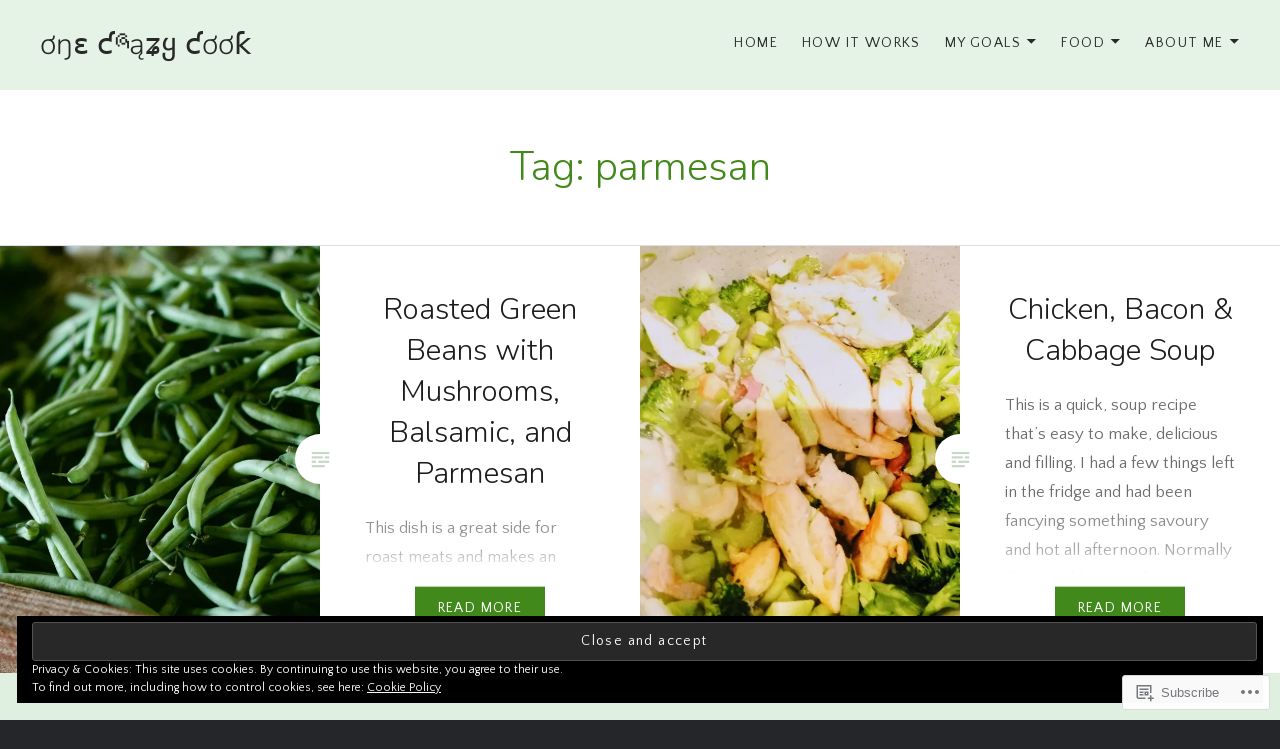

--- FILE ---
content_type: text/css;charset=utf-8
request_url: https://s0.wp.com/?custom-css=1&csblog=8R7qR&cscache=6&csrev=17
body_size: -114
content:
h1{color:#42891B}h2{color:#42891B}h3{color:#42891B}h4{color:#42891B}h5{color:#42891B}